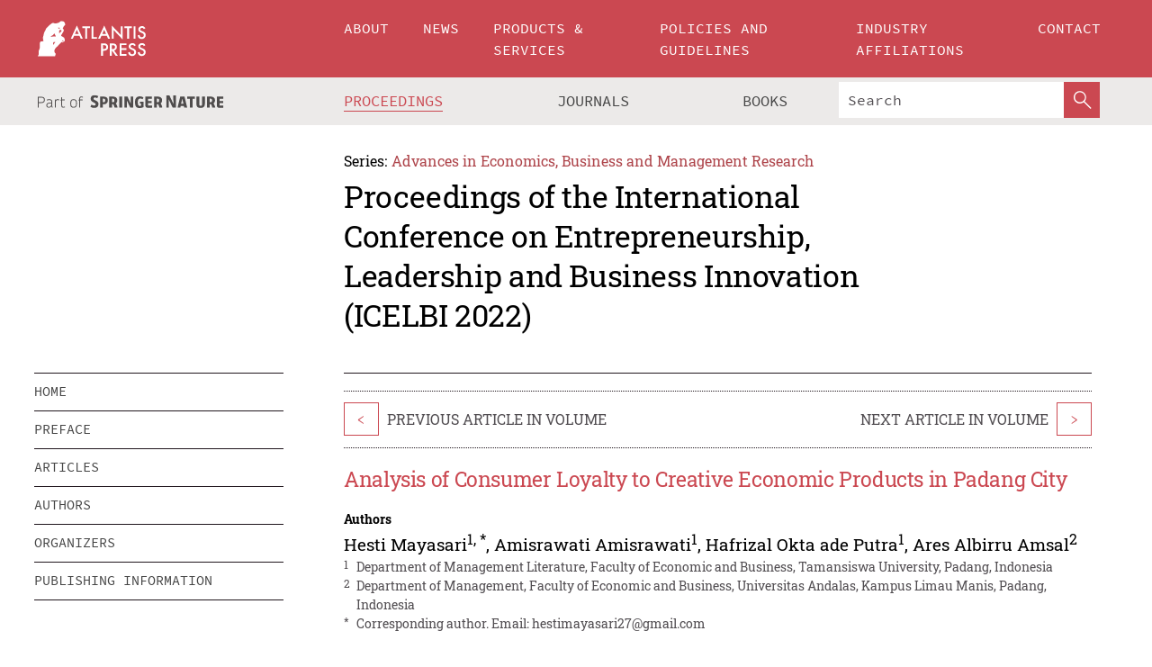

--- FILE ---
content_type: text/html;charset=utf-8
request_url: https://download.atlantis-press.com/proceedings/icelbi-22/125997092
body_size: 8598
content:
<!DOCTYPE html>
<html lang="en" xml:lang="en"  xmlns:mml="http://www.w3.org/1998/Math/MathML">
	<head>
		<meta charset="utf-8" />
		<meta http-equiv="x-ua-compatible" content="ie=edge">
		<title>Analysis of Consumer Loyalty to Creative Economic Products in Padang City | Atlantis Press</title>
		<meta name="description" content="The purpose of this study was to determine and analyze the effect of price perception, promotion, brand image, and consumer satisfaction partially or simultaneously on consumer loyalty in the Senja Padang Coffee Zone. The research method used is descriptive quantitative. The sampling technique used is incidental sampling, so the sample is 100 consumers...."/>
		<meta name="citation_title" content="Analysis of Consumer Loyalty to Creative Economic Products in Padang City"/>
		<meta name="citation_author" content="Hesti Mayasari"/>
		<meta name="citation_author" content="Amisrawati Amisrawati"/>
		<meta name="citation_author" content="Hafrizal Okta ade Putra"/>
		<meta name="citation_author" content="Ares Albirru Amsal"/>
		<meta name="citation_publication_date" content="2024/01/10"/>
		<meta name="citation_publisher" content="Atlantis Press"/>
		<meta name="citation_conference_title" content="International Conference on Entrepreneurship, Leadership and Business Innovation (ICELBI 2022)"/>
		<meta name="citation_pdf_url" content="https://www.atlantis-press.com/article/125997092.pdf"/>
		<meta name="citation_abstract_html_url" content="https://www.atlantis-press.com/proceedings/icelbi-22/125997092"/>
		<meta name="citation_keywords" content="perception of price; promotion; brand image; consumer satisfaction"/>
		<meta name="citation_doi" content="10.2991/978-94-6463-350-4_32"/>
		<meta name="citation_firstpage" content="331"/>
		<meta name="citation_lastpage" content="338"/>
		<meta name="citation_isbn" content="978-94-6463-350-4"/>
		<meta name="citation_issn" content="2352-5428"/>
		<link rel="schema.dc" href="http://purl.org/dc/elements/1.1/"/>
		<link rel="canonical" href="https://www.atlantis-press.com/proceedings/icelbi-22/125997092"/>
		<meta name="dc.title" content="Analysis of Consumer Loyalty to Creative Economic Products in Padang City"/>
		<meta name="dc.date" content="2024/01/10"/>
		<meta name="dc.contributor" content="Hesti Mayasari"/>
		<meta name="dc.contributor" content="Amisrawati Amisrawati"/>
		<meta name="dc.contributor" content="Hafrizal Okta ade Putra"/>
		<meta name="dc.contributor" content="Ares Albirru Amsal"/>
		
		<meta name="google-site-verification" content="KbXqECmkG4u41SPnOg7xKarpOc1__nxmSFJD8O-ETRg">
		<meta name="google-site-verification" content="esf3zRvZW3DUm6rnNPeP5zLkXwngJ7yCxdrjPBsC_Cs" />
        <meta name="google-site-verification" content="q42GV0Ck9Ue1ZO-kKDK1k1puTvDHwKW978q5P94tsHA" />
		<meta name="viewport" content="width=device-width, initial-scale=1">
		<link rel="stylesheet" href="/css/v1.0-5371-gfd9dab477/icons.css">
		<link rel="stylesheet" href="/css/v1.0-5371-gfd9dab477/bundle.css">
		<script>
			(function(w,d,s,l,i) {
			    w[l]=w[l]||[];
			    w[l].push({
			    'gtm.start':new Date().getTime(),event:'gtm.js'
			    });
			    var f=d.getElementsByTagName(s)[0],
					j=d.createElement(s),dl=l!='dataLayer'?'&l='+l:'';
			    j.async=true;
			    j.src='https://www.googletagmanager.com/gtm.js?id='+i+dl;
			    f.parentNode.insertBefore(j,f);
			})
			(window,document,'script','dataLayer','GTM-M97PJDV');
		</script>
		<script type="text/javascript">
			function CURRENT_YEAR() { return 2026; }
			var globals = (function(w){
				var globals = {"env":"production","version":"v1.0-5371-gfd9dab477","features":["alerts","notifications","remove-crossref-messages-from-inbox","277--trend-md-tracking-code","315--proceedings-proposal-reminders","67--counter-compliance-logging","441--measurements"]};
				globals.isFeatureEnabled = function(f) { return globals.features.indexOf(f) >= 0; };
				return w.globals = globals;
			})(window);
		</script>
	</head>
	<body>
		<noscript><iframe src="https://www.googletagmanager.com/ns.html?id=GTM-M97PJDV"
		height="0" width="0" style="display:none;visibility:hidden"></iframe></noscript>
		<div><div><div id="clientsidecomponent-0"><div class="src-layouts-Header-container maxWidth src-layouts-Header-main" role="banner"><div class="src-layouts-Header-containerInner maxWidthInner"><a id="logo" href="/" class="src-layouts-Header-logo"><img class="src-layouts-Header-logoImage" src="/images/atlantis-press.svg" title="Atlantis Press" alt="Atlantis Press Logo" width="120" height="40"/></a></div></div><div class="src-layouts-Header-menuSecondary src-layouts-Header-menuContainer maxWidth"><div class="src-layouts-Header-menuContainerInner maxWidthInner"><div class="src-layouts-Header-snLogoImageContainer" role="complementary"><img class="src-layouts-Header-snLogo" alt="Part of Springer Nature" title="Atlantis Press is Part of Springer Nature" src="/images/part-of-springer-nature.svg"/></div><nav class="src-layouts-Header-submenuContainer src-layouts-Header-submenuSecondary" style="margin-top:0" role="navigation" aria-label="SecondaryNavigation"><ul class="src-layouts-Header-submenu"><li class="src-layouts-Header-submenuItem"><a class="src-layouts-Header-submenuLink src-layouts-Header-isActive" href="/proceedings"><span class="">Proceedings</span></a></li><li class="src-layouts-Header-submenuItem"><a class="src-layouts-Header-submenuLink" href="/journals"><span class="">Journals</span></a></li><li class="src-layouts-Header-submenuItem"><a class="src-layouts-Header-submenuLink" href="/books"><span class="">Books</span></a></li></ul><div class="src-layouts-Header-searchMobileInner"><form class="src-layouts-Header-search" action="/search" method="get"><input type="search" class="src-layouts-Header-searchBox" name="q" placeholder="Search" aria-label="Search"/><button type="submit" class="src-layouts-Header-searchButton" aria-label="SearchButton"><img style="width:20px;height:20px;display:block;margin:2px 5px" src="/images/loupe.svg" alt="Search Button Icon" width="20" height="20"/></button></form></div></nav></div></div></div></div><div id="contentContainer" role="main"><div class="src-components-container maxWidth"><div class="src-components-containerInner content maxWidthInner"><div id="contentTitleSidebar" class="src-components-titleSidebar"></div><div id="contentTitle" class="src-components-titleMain"><div class="src-components-padder pageTitle"><div><div class="src-components-series"><div><span class="src-components-seriesLabel">Series:</span><a href="/proceedings/series/aebmr" class="src-components-seriesLink">Advances in Economics, Business and Management Research</a></div></div><p class="src-components-proceedingsTitle">Proceedings of the International Conference on Entrepreneurship, Leadership and Business Innovation (ICELBI 2022)</p></div></div></div><div id="sidebar" class="src-components-bodySidebar"><div id="clientsidecomponent-1"><nav id="stickyNav" class="subnav"><ul><li><a href="/proceedings/icelbi-22">home</a></li><li><a href="/proceedings/icelbi-22/preface">preface</a></li><li><a href="/proceedings/icelbi-22/articles">articles</a></li><li><a href="/proceedings/icelbi-22/authors">authors</a></li><li><a href="/proceedings/icelbi-22/people">organizers</a></li><li><a href="/proceedings/icelbi-22/publishing">publishing information</a></li></ul></nav></div></div><div id="contentPage" class="src-components-bodyMain"><div class="src-components-padder"><div class="src-components-withBorder"><article><div class="src-components-prevNextSection"><div class="src-components-prevLinkWrap src-components-paginationLinks"><a class="src-components-prevLink src-components-Search-itemLink" href="/proceedings/icelbi-22/125997107" title="The Effect of Green Marketing, Sustainable Advertising, Eco Packaging/Labeling Towards Green Purchasing Behavior (Study on Electric Vehicles in Indonesia)">&lt;</a><span class="src-components-prevNextLinkText">Previous Article In Volume</span></div><div class="src-components-downloadWrap"></div><div class="src-components-nextLinkWrap src-components-paginationLinks"><span class="src-components-prevNextLinkText">Next Article In Volume</span><a class="src-components-nextLink src-components-Search-itemLink" href="/proceedings/icelbi-22/125997148" title="How Firm and Industry Characteristics Affect Capital Structure of Unlisted SMEs: UK Empirical Evidence">&gt;</a></div></div><h1 class="src-components-title">Analysis of Consumer Loyalty to Creative Economic Products in Padang City</h1><div class="src-components-detailList"><div><div class="src-components-detailLabel">Authors</div><div class="src-components-detailDefinition"><div><span><span>Hesti Mayasari<sup><a href="#AFF1">1</a></sup><sup>, <a href="#C1">*</a></sup></span></span><span>, <span>Amisrawati Amisrawati<sup><a href="#AFF1">1</a></sup></span></span><span>, <span>Hafrizal Okta ade Putra<sup><a href="#AFF1">1</a></sup></span></span><span>, <span>Ares Albirru Amsal<sup><a href="#AFF2">2</a></sup></span></span><div class="src-components-detailAffiliations"><div><sup class="src-components-detailAffiliationsLabel">1</sup><span class="src-components-detailAffiliationsDesc">Department of Management Literature, Faculty of Economic and Business, Tamansiswa University, Padang, Indonesia</span></div><div><sup class="src-components-detailAffiliationsLabel">2</sup><span class="src-components-detailAffiliationsDesc">Department of Management, Faculty of Economic and Business, Universitas Andalas, Kampus Limau Manis, Padang, Indonesia</span></div></div></div><div class="src-components-detailAffiliations"><div><sup class="src-components-detailAffiliationsLabel">*</sup><span class="src-components-detailAffiliationsDesc">Corresponding author. 
  Email: <a>hestimayasari27@gmail.com</a></span></div></div></div></div></div><div class="src-components-detailList"><div><div class="src-components-detailLabel">Corresponding Author</div><div class="src-components-detailDefinition"><div><span><span>Hesti Mayasari</span></span><div class="src-components-detailAffiliations"></div></div><div class="src-components-detailAffiliations"></div></div></div></div><div class="src-components-detailTimeline">Available Online 10 January 2024.</div><dl class="src-components-detailList textContent"><dt class="src-components-detailLabel">DOI</dt><dd class="src-components-detailDefinition"><a href="https://doi.org/10.2991/978-94-6463-350-4_32">10.2991/978-94-6463-350-4_32</a><a class="src-components-doiLink" href="/using-dois">How to use a DOI?</a></dd><dt class="src-components-detailLabel">Keywords</dt><dd class="src-components-detailDefinition">perception of price; promotion; brand image; consumer satisfaction</dd><dt class="src-components-detailLabel" id="abstract-0">Abstract</dt><dd class="src-components-detailDefinition"><div class="src-components-content textContent"><p>The purpose of this study was to determine and analyze the effect of price perception, promotion, brand image, and consumer satisfaction partially or simultaneously on consumer loyalty in the Senja Padang Coffee Zone. The research method used is descriptive quantitative. The sampling technique used is incidental sampling, so the sample is 100 consumers. Data collection methods are observation, interviews, questionnaires, and library reviews. The data analysis technique used is multiple linear regression, t-test, F test, and coefficient of determination. The results of the multiple linear regression analysis are Y = 5.536 + 0.608 X<sub>1</sub> + 0.232 X<sub>2</sub> + 0.310 X<sub>3</sub> + 0.167 X<sub>4</sub> + e. Based on the results of the t-test, it is known that the perception of price, promotion, brand image, and consumer satisfaction has a partial effect on consumer loyalty in the Senja Padang Coffee Zone because the significant value is &lt; 0.05. Based on the results of the F test, it is known that price perception, promotion, brand image, and consumer satisfaction have a simultaneous effect on consumer loyalty in the Senja Padang Coffee Zone because the significant value is &lt; 0.05. The result of the coefficient of determination test is the Adjusted R-Square value of 0.429. This means that the ability of the price perception variable (X<sub>1</sub>), promotion (X<sub>2</sub>), brand image (X<sub>3</sub>), and consumer satisfaction (X<sub>4</sub>) to explain consumer loyalty is only 42.9%. In comparison, the remaining 57.1% is explained by other variables not used in the analysis. This research includes product quality consumer behavior.</p></div></dd><dt class="src-components-detailLabel">Copyright</dt><dd class="src-components-detailDefinitionCopyright textContent">© 2023 The Author(s)</dd><dt class="src-components-detailLabel">Open Access</dt><dd class="src-components-detailDefinitionCopyright textContent"><span><b>Open Access</b> This chapter is licensed under the terms of the Creative Commons Attribution-NonCommercial 4.0 International License (<a href="http://creativecommons.org/licenses/by-nc/4.0/" class="ext-link">http://creativecommons.org/licenses/by-nc/4.0/</a>), which permits any noncommercial use, sharing, adaptation, distribution and reproduction in any medium or format, as long as you give appropriate credit to the original author(s) and the source, provide a link to the Creative Commons license and indicate if changes were made. </span></dd></dl><br/><p><a href="https://www.atlantis-press.com/article/125997092.pdf" class="src-components-link"><span>Download article (PDF)</span></a><br/></p><div class="src-components-prevNextSection"><div class="src-components-prevLinkWrap src-components-paginationLinks"><a class="src-components-prevLink src-components-Search-itemLink" href="/proceedings/icelbi-22/125997107" title="The Effect of Green Marketing, Sustainable Advertising, Eco Packaging/Labeling Towards Green Purchasing Behavior (Study on Electric Vehicles in Indonesia)">&lt;</a><span class="src-components-prevNextLinkText">Previous Article In Volume</span></div><div class="src-components-downloadWrap"></div><div class="src-components-nextLinkWrap src-components-paginationLinks"><span class="src-components-prevNextLinkText">Next Article In Volume</span><a class="src-components-nextLink src-components-Search-itemLink" href="/proceedings/icelbi-22/125997148" title="How Firm and Industry Characteristics Affect Capital Structure of Unlisted SMEs: UK Empirical Evidence">&gt;</a></div></div><div class="src-components-metaContainer textContent"><dl class="src-components-metaList"><dt class="src-components-metaLabel">Volume Title</dt><dd class="src-components-metaDefinition"><a href="/proceedings/icelbi-22">Proceedings of the International Conference on Entrepreneurship, Leadership and Business Innovation (ICELBI 2022)</a></dd><dt class="src-components-metaLabel">Series</dt><dd class="src-components-metaDefinition"><a href="/proceedings/series/aebmr">Advances in Economics, Business and Management Research</a></dd><dt class="src-components-metaLabel">Publication Date</dt><dd class="src-components-metaDefinition">10 January 2024</dd><dt class="src-components-metaLabel">ISBN</dt><dd class="src-components-metaDefinition">978-94-6463-350-4</dd><dt class="src-components-metaLabel">ISSN</dt><dd class="src-components-metaDefinition">2352-5428</dd><dt class="src-components-metaLabel">DOI</dt><dd class="src-components-metaDefinition"><a href="https://doi.org/10.2991/978-94-6463-350-4_32">10.2991/978-94-6463-350-4_32</a><a style="font-size:0.7rem;margin-left:20px" href="/using-dois">How to use a DOI?</a></dd><dt class="src-components-metaLabel">Copyright</dt><dd class="src-components-metaDefinition">© 2023 The Author(s)</dd><dt class="src-components-metaLabel">Open Access</dt><dd class="src-components-metaDefinition"><span><b>Open Access</b> This chapter is licensed under the terms of the Creative Commons Attribution-NonCommercial 4.0 International License (<a href="http://creativecommons.org/licenses/by-nc/4.0/" class="ext-link">http://creativecommons.org/licenses/by-nc/4.0/</a>), which permits any noncommercial use, sharing, adaptation, distribution and reproduction in any medium or format, as long as you give appropriate credit to the original author(s) and the source, provide a link to the Creative Commons license and indicate if changes were made. </span></dd></dl></div><div><div id="clientsidecomponent-2" class="src-components-citeContainer"><h3>Cite this article</h3><div><div class="src-components-tabs src-components-tabsNonJustified"><a class="src-components-tab src-components-tabActive">ris</a><a class="src-components-tab false">enw</a><a class="src-components-tab false">bib</a><span class="src-components-spacer"></span></div><div style="clear:left"><div class="src-components-tabContent"><div><pre class="src-components-citationCode">TY  - CONF
AU  - Hesti Mayasari
AU  - Amisrawati Amisrawati
AU  - Hafrizal Okta ade Putra
AU  - Ares Albirru Amsal
PY  - 2024
DA  - 2024/01/10
TI  - Analysis of Consumer Loyalty to Creative Economic Products in Padang City
BT  - Proceedings of the International Conference on Entrepreneurship, Leadership and Business Innovation (ICELBI 2022)
PB  - Atlantis Press
SP  - 331
EP  - 338
SN  - 2352-5428
UR  - https://doi.org/10.2991/978-94-6463-350-4_32
DO  - 10.2991/978-94-6463-350-4_32
ID  - Mayasari2024
ER  -
</pre><div><a download="citation.ris" href="[data-uri]" class="src-components-link"><span>download .ris</span></a><span style="padding-left:14px"></span><a href="" class="src-components-button"><span>copy to clipboard</span></a></div></div></div></div></div></div></div></article></div></div></div></div></div></div><footer id="footer" class="src-layouts-Footer-main" role="contentinfo"><div class="src-layouts-Footer-container maxWidth"><div class="src-layouts-Footer-containerInner maxWidthInner"><div class="src-layouts-Footer-about"><h2 class="src-layouts-Footer-titleMain"><a class="src-layouts-Footer-titleLink" href="/">Atlantis Press</a></h2><div class="src-layouts-Footer-aboutText"><p>Atlantis Press – now part of Springer Nature – is a professional publisher of scientific, technical &amp; medical (STM) proceedings, journals and books. We offer world-class services, fast turnaround times and personalised communication. The proceedings and journals on our platform are Open Access and generate millions of downloads every month.</p></div><div class="src-layouts-Footer-contact textContent"><div>For more information, please contact us at: <a href="mailto:contact@atlantis-press.com">contact@atlantis-press.com</a></div></div></div><div class="src-layouts-Footer-linkList"><a class="src-layouts-Footer-link" href="/proceedings"><span>Proceedings</span></a><a class="src-layouts-Footer-link" href="/journals"><span>Journals</span></a><a class="src-layouts-Footer-link" href="/books"><span>Books</span></a><a class="src-layouts-Footer-link" href="/policies"><span>Policies</span></a><button class="src-layouts-Footer-manageCookiesButton" data-cc-action="preferences">Manage Cookies/Do Not Sell My Info</button></div><div class="src-layouts-Footer-linkList"><a class="src-layouts-Footer-link" href="/about"><span>About</span></a><a class="src-layouts-Footer-link" href="/news"><span>News</span></a><a class="src-layouts-Footer-link" href="/contact"><span>Contact</span></a><a class="src-layouts-Footer-link" href="/search"><span>Search</span></a></div></div></div><div class="src-layouts-Footer-copyrightMenu maxWidth"><div class="src-layouts-Footer-copyrightMenuInner maxWidthInner"><div class="src-layouts-Footer-footerLeft">Copyright © 2006-2026 Atlantis Press – now part of Springer Nature</div><div class="src-layouts-Footer-footerRight"><div class="src-layouts-Footer-footerRightItem"><a class="src-layouts-Footer-smallLink" href="/">Home</a><a class="src-layouts-Footer-smallLink" href="/privacy-policy">Privacy Policy</a><a class="src-layouts-Footer-smallLink" href="/terms-of-use">Terms of use</a></div><div class="src-layouts-Footer-footerRightItem"><a target="_blank" class="src-components-social" title="Facebook" href="https://www.facebook.com/AtlantisPress/"><i class="icon-facebook-official"></i></a><a target="_blank" class="src-components-social" title="Twitter" href="https://twitter.com/prmarketingAP"><i class="icon-twitter"></i></a><a target="_blank" class="src-components-social" title="LinkedIn" href="https://www.linkedin.com/company/atlantis-press/"><i class="icon-linkedin-squared"></i></a></div></div></div></div></footer></div>
		<script type="text/x-mathjax-config">
				MathJax.Hub.Config({
				  displayAlign: 'center',
				  "fast-preview": {
					disabled: true
				  },
				  CommonHTML: { linebreaks: { automatic: true } },
				  PreviewHTML: { linebreaks: { automatic: true } },
				  'HTML-CSS': { linebreaks: { automatic: true } },
				  SVG: {
					scale: 90,
					linebreaks: { automatic: true }
				  }
				});
			  </script>
			  <script async src="https://cdnjs.cloudflare.com/ajax/libs/mathjax/2.7.5/MathJax.js?config=MML_SVG"></script>
		<script src="/js/v1.0-5371-gfd9dab477/bundle.js"></script>
		<script>SystemJS.import('main').then(function(main) {main.createClientSideComponents([{"id":"clientsidecomponent-0","module":"layouts/Header","componentClass":"default","props":{"currentPath":"/proceedings/icelbi-22/125997092"}},{"id":"clientsidecomponent-1","module":"components/Nav","componentClass":"SubNav","props":{"id":"proceedingsNav","items":[{"link":{"title":"home","href":"/proceedings/icelbi-22"}},{"link":{"title":"preface","href":"/proceedings/icelbi-22/preface"}},{"link":{"title":"articles","href":"/proceedings/icelbi-22/articles"}},{"link":{"title":"authors","href":"/proceedings/icelbi-22/authors"}},{"link":{"title":"organizers","href":"/proceedings/icelbi-22/people"}},{"link":{"title":"publishing information","href":"/proceedings/icelbi-22/publishing"}}]}},{"id":"clientsidecomponent-2","module":"components/article","componentClass":"Cite","props":{"article":{"publicationyear":2024,"article_type_id":3,"proceedings_id":2159,"publisher_id":"978-94-6463-350-4_Chapter_32","publicationdayofmonth":10,"is_depot":false,"createdAt":"2024-01-10T17:32:05.000","lastPageInPublication":"338","hasContentXml":0,"file":"article/file/125997092.pdf","hasXml":0,"fullxml":null,"isPublic":1,"title":"Analysis of Consumer Loyalty to Creative Economic Products in Padang City","firstPageInPublication":"331","subtitleHtml":null,"corresponding_author_country_id":106,"titleHtml":"Analysis of Consumer Loyalty to Creative Economic Products in Padang City","id":125997092,"updatedAt":"2024-01-10T17:33:25.000","isFinal":1,"sessionName":null,"subtitle":null,"date_deleted":null,"isSubmittable":1,"state":"APPROVED","publicationDate":"2024-01-10T00:00:00.000","publicationmonth":1,"metadata_json":{"doi":"10.2991/978-94-6463-350-4_32","fpage":"331","lpage":"338","title":"Analysis of Consumer Loyalty to Creative Economic Products in Padang City","authors":[{"name":"Hesti Mayasari","collab":"","surname":"Mayasari","givenNames":"Hesti","isCorrespondingAuthor":true},{"name":"Amisrawati Amisrawati","collab":"","surname":"Amisrawati","givenNames":"Amisrawati","isCorrespondingAuthor":false},{"name":"Hafrizal Okta ade Putra","collab":"","surname":"Putra","givenNames":"Hafrizal Okta ade","isCorrespondingAuthor":false},{"name":"Ares Albirru Amsal","collab":"","surname":"Amsal","givenNames":"Ares Albirru","isCorrespondingAuthor":false}],"journal":null,"license":{"type":"open-access","description":"\x3cb>Open Access\x3c/b> This chapter is licensed under the terms of the Creative Commons Attribution-NonCommercial 4.0 International License (\x3ca href=\"http://creativecommons.org/licenses/by-nc/4.0/\" class=\"ext-link\">http://creativecommons.org/licenses/by-nc/4.0/\x3c/a>), which permits any noncommercial use, sharing, adaptation, distribution and reproduction in any medium or format, as long as you give appropriate credit to the original author(s) and the source, provide a link to the Creative Commons license and indicate if changes were made. "},"abstract":"The purpose of this study was to determine and analyze the effect of price perception, promotion, brand image, and consumer satisfaction partially or simultaneously on consumer loyalty in the Senja Padang Coffee Zone. The research method used is descriptive quantitative. The sampling technique used is incidental sampling, so the sample is 100 consumers. Data collection methods are observation, interviews, questionnaires, and library reviews. The data analysis technique used is multiple linear regression, t-test, F test, and coefficient of determination. The results of the multiple linear regression analysis are Y = 5.536 + 0.608 X1 + 0.232 X2 + 0.310 X3 + 0.167 X4 + e. Based on the results of the t-test, it is known that the perception of price, promotion, brand image, and consumer satisfaction has a partial effect on consumer loyalty in the Senja Padang Coffee Zone because the significant value is &lt; 0.05. Based on the results of the F test, it is known that price perception, promotion, brand image, and consumer satisfaction have a simultaneous effect on consumer loyalty in the Senja Padang Coffee Zone because the significant value is &lt; 0.05. The result of the coefficient of determination test is the Adjusted R-Square value of 0.429. This means that the ability of the price perception variable (X1), promotion (X2), brand image (X3), and consumer satisfaction (X4) to explain consumer loyalty is only 42.9%. In comparison, the remaining 57.1% is explained by other variables not used in the analysis. This research includes product quality consumer behavior.","keywords":["perception of price","promotion","brand image","consumer satisfaction"],"pseudoId":"978-94-6463-350-4_Chapter_32","timeline":{"available":{"year":"2024"}},"abstracts":[{"html":"\x3cp>The purpose of this study was to determine and analyze the effect of price perception, promotion, brand image, and consumer satisfaction partially or simultaneously on consumer loyalty in the Senja Padang Coffee Zone. The research method used is descriptive quantitative. The sampling technique used is incidental sampling, so the sample is 100 consumers. Data collection methods are observation, interviews, questionnaires, and library reviews. The data analysis technique used is multiple linear regression, t-test, F test, and coefficient of determination. The results of the multiple linear regression analysis are Y = 5.536 + 0.608 X\x3csub>1\x3c/sub> + 0.232 X\x3csub>2\x3c/sub> + 0.310 X\x3csub>3\x3c/sub> + 0.167 X\x3csub>4\x3c/sub> + e. Based on the results of the t-test, it is known that the perception of price, promotion, brand image, and consumer satisfaction has a partial effect on consumer loyalty in the Senja Padang Coffee Zone because the significant value is &lt; 0.05. Based on the results of the F test, it is known that price perception, promotion, brand image, and consumer satisfaction have a simultaneous effect on consumer loyalty in the Senja Padang Coffee Zone because the significant value is &lt; 0.05. The result of the coefficient of determination test is the Adjusted R-Square value of 0.429. This means that the ability of the price perception variable (X\x3csub>1\x3c/sub>), promotion (X\x3csub>2\x3c/sub>), brand image (X\x3csub>3\x3c/sub>), and consumer satisfaction (X\x3csub>4\x3c/sub>) to explain consumer loyalty is only 42.9%. In comparison, the remaining 57.1% is explained by other variables not used in the analysis. This research includes product quality consumer behavior.\x3c/p>","title":"Abstract"}],"titleHtml":"Analysis of Consumer Loyalty to Creative Economic Products in Padang City","authorData":{"authorNotes":[{"body":"Corresponding author. \n  Email: \x3ca>hestimayasari27@gmail.com\x3c/a>","type":"Footnote","label":"*"}],"contribGroups":[{"authors":[{"name":"Hesti Mayasari","refs":[{"id":"AFF1","type":"aff","label":"1"},{"id":"C1","type":"corresp","label":"*"}],"email":"","collab":"","surname":"Mayasari","contribIds":[],"givenNames":"Hesti","corresponding":true},{"name":"Amisrawati Amisrawati","refs":[{"id":"AFF1","type":"aff","label":"1"}],"email":"","collab":"","surname":"Amisrawati","contribIds":[],"givenNames":"Amisrawati","corresponding":false},{"name":"Hafrizal Okta ade Putra","refs":[{"id":"AFF1","type":"aff","label":"1"}],"email":"","collab":"","surname":"Putra","contribIds":[],"givenNames":"Hafrizal Okta ade","corresponding":false},{"name":"Ares Albirru Amsal","refs":[{"id":"AFF2","type":"aff","label":"2"}],"email":"","collab":"","surname":"Amsal","contribIds":[],"givenNames":"Ares Albirru","corresponding":false}],"affiliations":[{"body":"Department of Management Literature, Faculty of Economic and Business, Tamansiswa University, Padang, Indonesia","label":"1"},{"body":"Department of Management, Faculty of Economic and Business, Universitas Andalas, Kampus Limau Manis, Padang, Indonesia","label":"2"}]}]},"categories":[{"type":"article type","title":"Proceedings Article"}],"conference":{"date":"","name":"","acronym":"icelbi-22"},"pdfFilename":"978-94-6463-350-4_Chapter_32.pdf","permissions":{"copyrightYear":"2023","copyrightStatement":"© 2023 The Author(s)"},"proceedingsSeries":{"code":"AEBMR","issn":"2731-7854"}},"corresponding_author_affiliation":"Department of Management Literature, Faculty of Economic and Business, Tamansiswa University, Padang, Indonesia","zipentry_filename":"125997092.pdf","doi":"10.2991/978-94-6463-350-4_32","type":"proceedings","proceedings_session_id":null,"proceedings":{"state":"PUBLISHED","printIsbn":null,"conferenceName":"International Conference on Entrepreneurship, Leadership and Business Innovation (ICELBI 2022)","updatedAt":"2024-01-11T09:46:07.000","numberInBFlux":89277180,"editors":"Donard Games\x3cbr>\nMaruf","id":2159,"conferenceEndDate":"2022-09-08T00:00:00.000","code":"icelbi-22","title":"Proceedings of the International Conference on Entrepreneurship, Leadership and Business Innovation (ICELBI 2022)","print":false,"isbn":"978-94-6463-350-4","organizer_user_id":963,"publicationDate":"2024-01-10T12:00:00.000","seriesVolume":269,"conferenceStartDate":"2022-09-07T00:00:00.000","createdAt":"2023-09-12T07:17:10.000","series":{"id":6,"code":"AEBMR","p_issn":"","e_issn":"2352-5428","is_doaj":false,"name":"Advances in Economics, Business and Management Research","doaj_id":null}},"articleType":{"id":3,"title":"Proceedings Article"}}}}])});</script>
		<!-- Global site tag (gtag.js) - Google Analytics -->
				<script async src="https://www.googletagmanager.com/gtag/js?id=UA-3203984-3"></script>
				<script type="text/plain" data-cc-script="C02">
					window.dataLayer = window.dataLayer || [];
					function gtag(){dataLayer.push(arguments);}
					gtag('js', new Date());
					gtag('config', 'UA-3203984-3');
				</script>
		<script type="application/ld+json">{"@context": "http://schema.org","@graph": [
    {
        "@type": "ScholarlyArticle",
        "@id": "#article",
        "headline": "Analysis of Consumer Loyalty to Creative Economic Products in Padang City",
        "name": "Analysis of Consumer Loyalty to Creative Economic Products in Padang City",
        "keywords": "perception of price; promotion; brand image; consumer satisfaction",
        "description": "The purpose of this study was to determine and analyze the effect of price perception, promotion, brand image, and consumer satisfaction partially or simultaneously on consumer loyalty in the Senja Padang Coffee Zone. The research method used is descriptive quantitative. The sampling technique used is incidental sampling, so the sample is 100 consumers. Data collection methods are observation, interviews, questionnaires, and library reviews. The data analysis technique used is multiple linear regression, t-test, F test, and coefficient of determination. The results of the multiple linear regression analysis are Y = 5.536 + 0.608 X1 + 0.232 X2 + 0.310 X3 + 0.167 X4 + e. Based on the results of the t-test, it is known that the perception of price, promotion, brand image, and consumer satisfaction has a partial effect on consumer loyalty in the Senja Padang Coffee Zone because the significant value is &lt; 0.05. Based on the results of the F test, it is known that price perception, promotion, brand image, and consumer satisfaction have a simultaneous effect on consumer loyalty in the Senja Padang Coffee Zone because the significant value is &lt; 0.05. The result of the coefficient of determination test is the Adjusted R-Square value of 0.429. This means that the ability of the price perception variable (X1), promotion (X2), brand image (X3), and consumer satisfaction (X4) to explain consumer loyalty is only 42.9%. In comparison, the remaining 57.1% is explained by other variables not used in the analysis. This research includes product quality consumer behavior.",
        "pageStart": "331",
        "pageEnd": "338",
        "datePublished": "2024/01/10",
        "url": "https://www.atlantis-press.com/proceedings/icelbi-22/125997092",
        "sameAs": "https://doi.org/10.2991/978-94-6463-350-4_32",
        "author": [
            {
                "@type": "Person",
                "name": "Hesti Mayasari"
            },
            {
                "@type": "Person",
                "name": "Amisrawati Amisrawati"
            },
            {
                "@type": "Person",
                "name": "Hafrizal Okta ade Putra"
            },
            {
                "@type": "Person",
                "name": "Ares Albirru Amsal"
            }
        ],
        "isPartof": {
            "url": "/proceedings/icelbi-22"
        }
    }
]}</script>
		<script>(function (w, d, id) {if (!d.documentElement) {return;}var t, rest, e, eTop, eHeight, isSticky, h = function () {var shouldBeSticky = isSticky;t = typeof w.pageXOffset !== "undefined" ? w.pageYOffset : ((d.compatMode || "") === "CSS1Compat") ? d.documentElement.scrollTop : d.body.scrollTop;if (typeof t !== "number") {return;}e = d.getElementById(id);if (!e) {return;}if (typeof eTop === "undefined") {eTop = (function (ptr) {var ret = 0;do {ret += ptr.offsetTop;} while (ptr = ptr.offsetParent);return ret;})(e);eHeight = e.offsetHeight;}if (d.documentElement.offsetWidth < 860) {shouldBeSticky = false;} else {shouldBeSticky = t > eTop && document.getElementById("contentPage").offsetHeight > eHeight + 10;}if (!isSticky && shouldBeSticky) {isSticky = true;e.setAttribute("data-w", e.style.width);e.setAttribute("data-pos", e.style.position);e.setAttribute("data-t", e.style.top);e.style.width = e.offsetWidth + "px";e.style.position = "fixed";} else if (isSticky && !shouldBeSticky) {isSticky = false;e.style.width = e.getAttribute("data-w");e.style.top = e.getAttribute("data-t");e.style.position = e.getAttribute("data-pos");}if (isSticky) {rest = d.documentElement.offsetHeight- d.getElementById("footer").offsetHeight- e.offsetHeight- t;if (rest < 0) {e.style.top = "" + rest + "px";} else if (e.style.top !== "0") {e.style.top = "0";}}};h();w.addEventListener("scroll", h);w.addEventListener("resize", h);w.addEventListener("orientationchange", h);})(window, document, "stickyNav");</script>
		
		<script>SystemJS.import('stats').then(function(stats) { stats.init(); })</script>
	</body>
</html>
